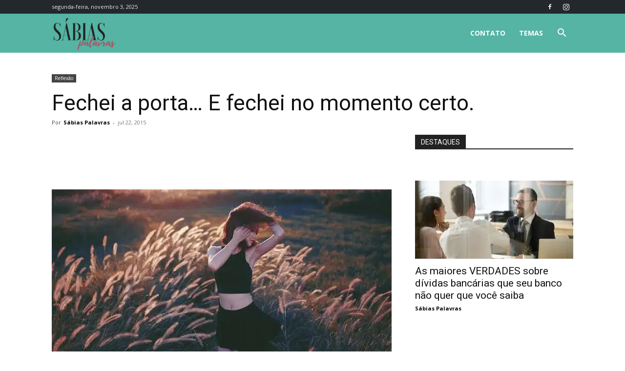

--- FILE ---
content_type: text/html; charset=utf-8
request_url: https://www.google.com/recaptcha/api2/aframe
body_size: 269
content:
<!DOCTYPE HTML><html><head><meta http-equiv="content-type" content="text/html; charset=UTF-8"></head><body><script nonce="Xe51FOfkB2VFX6X3e_gmVQ">/** Anti-fraud and anti-abuse applications only. See google.com/recaptcha */ try{var clients={'sodar':'https://pagead2.googlesyndication.com/pagead/sodar?'};window.addEventListener("message",function(a){try{if(a.source===window.parent){var b=JSON.parse(a.data);var c=clients[b['id']];if(c){var d=document.createElement('img');d.src=c+b['params']+'&rc='+(localStorage.getItem("rc::a")?sessionStorage.getItem("rc::b"):"");window.document.body.appendChild(d);sessionStorage.setItem("rc::e",parseInt(sessionStorage.getItem("rc::e")||0)+1);localStorage.setItem("rc::h",'1762955613643');}}}catch(b){}});window.parent.postMessage("_grecaptcha_ready", "*");}catch(b){}</script></body></html>